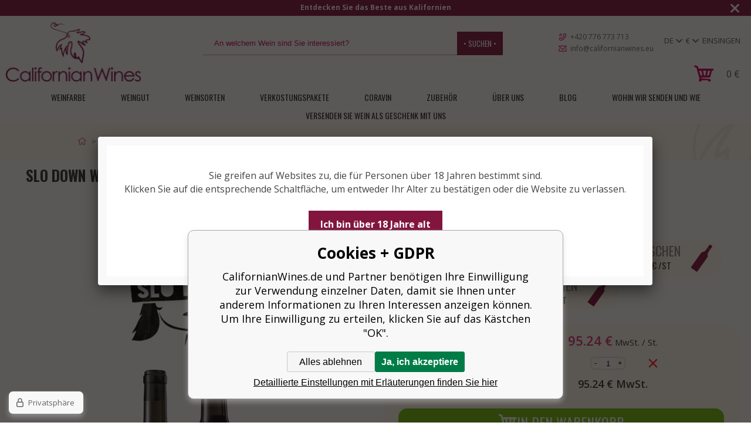

--- FILE ---
content_type: text/html; charset=utf-8
request_url: https://www.californianwines.de/slo-down-wines-love-hammer-cabernet-sauvignon-2016/
body_size: 15545
content:
<!DOCTYPE html><html lang="de"><head prefix="og: http://ogp.me/ns# fb: http://ogp.me/ns/fb#"><meta name="author" content="CalifornianWines.de" data-binargon="{&quot;fce&quot;:&quot;6&quot;, &quot;id&quot;:&quot;729&quot;, &quot;menaId&quot;:&quot;2&quot;, &quot;menaName&quot;:&quot;€&quot;, &quot;languageCode&quot;:&quot;de-DE&quot;, &quot;skindir&quot;:&quot;californianwines&quot;, &quot;cmslang&quot;:&quot;3&quot;, &quot;langiso&quot;:&quot;de&quot;, &quot;skinversion&quot;:1768899844, &quot;zemeProDoruceniISO&quot;:&quot;DE&quot;}"><meta name="robots" content="index, follow, max-snippet:-1, max-image-preview:large"><meta http-equiv="content-type" content="text/html; charset=utf-8"><meta property="og:url" content="https://www.californianwines.de/slo-down-wines-love-hammer-cabernet-sauvignon-2016/"/><meta property="og:site_name" content="https://www.californianwines.de"/><meta property="og:description" content="Kalifornischer Rotwein Slo Down Wines Love Hammer Cabernet Sauvignon 2016. Er besticht durch das Aroma von Vanille, schwarzem Pfeffer, grüner Olive und"/><meta property="og:title" content="Kalifornischer Rotwein Slo Down Wines Love Hammer Cabernet Sauvignon 2016 aus der Gegend von Sonoma County"/><link rel="alternate" href="https://www.californianwines.cz/slo-down-wines-love-hammer-cabernet-sauvignon-2016/" hreflang="cs-CZ" /><link rel="alternate" href="https://www.californianwines.eu/slo-down-wines-love-hammer-cabernet-sauvignon-2016/" hreflang="en-US" /><link rel="alternate" href="https://www.californianwines.de/slo-down-wines-love-hammer-cabernet-sauvignon-2016/" hreflang="de-DE" />
  <link rel="image_src" href="https://www.californianwines.de/imgcache/2/b/p0253-love-hammer-2016_260_260_215778.jpg" />
  <meta property="og:type" content="product"/>
  <meta property="og:image" content="https://www.californianwines.de/imgcache/2/b/p0253-love-hammer-2016_260_260_215778.jpg"/>
 <meta name="description" content="Kalifornischer Rotwein Slo Down Wines Love Hammer Cabernet Sauvignon 2016. Er besticht durch das Aroma von Vanille, schwarzem Pfeffer, grüner Olive und">
<meta name="keywords" content="Slo Down Wines Love Hammer Cabernet Sauvignon 2016 750ml">
<meta name="audience" content="all"><meta name="facebook-domain-verification" content="2hrlnvy5j1so5mkio01d8j0ihw0lm0">
<link rel="canonical" href="https://www.californianwines.de/slo-down-wines-love-hammer-cabernet-sauvignon-2016/"><link rel="alternate" href="https://www.californianwines.de/publicdoc/rss_atom_de.xml" type="application/atom+xml" title="CalifornianWines.de - Das Beste aus Kalifornien (https://www.californianwines.de)" ><link rel="shortcut icon" href="https://www.californianwines.de/favicon.ico" type="image/x-icon">
			<title>Kalifornischer Rotwein Slo Down Wines Love Hammer Cabernet Sauvignon 2016 aus der Gegend von Sonoma County - CalifornianWines.de</title><link rel="stylesheet" href="/skin/version-1768899844/californianwines/css-obecne.css" type="text/css"><link rel="stylesheet" href="/skin/version-1768899844/californianwines/css-obecne-varianta-purple.css" type="text/css"><link rel="stylesheet" href="https://www.californianwines.de/skin/californianwines/fancybox/jquery.fancybox.css" type="text/css" media="screen"><meta name="viewport" content="width=device-width, initial-scale=1, user-scalable=yes"><link href="https://fonts.googleapis.com/css?family=Open+Sans:400,700,600,300,800&amp;subset=latin-ext,latin" rel="stylesheet" type="text/css"><link href="https://fonts.googleapis.com/css?family=Oswald:400,300,700&amp;subset=latin,latin-ext" rel="stylesheet" type="text/css"><link href="https://fonts.googleapis.com/css?family=Kaushan+Script&amp;ubset=latin,latin-ext" rel="stylesheet" type="text/css"><script src="https://www.vivino.com/external/vivino-widgets.js" type="text/javascript" async="true"></script><!--commonTemplates_head--><script data-binargon="commonGTAG (zalozeni gtag dataLayeru - dela se vzdy)">
			window.dataLayer = window.dataLayer || [];
			function gtag(){dataLayer.push(arguments);}
			gtag("js",new Date());
		</script><script data-binargon="commonGTAG (consents default)">
			gtag("consent","default",{
				"functionality_storage":"denied",
				"security_storage":"denied",
				"analytics_storage":"denied",
				"ad_storage":"denied",
				"personalization_storage":"denied",
				"ad_personalization":"denied",
				"ad_user_data":"denied",
				"wait_for_update":500
			});
		</script><script data-binargon="commonGTAG (consents update)">
			gtag("consent","update",{
				"functionality_storage":"denied",
				"security_storage":"denied",
				"analytics_storage":"denied",
				"ad_storage":"denied",
				"personalization_storage":"denied",
				"ad_personalization":"denied",
				"ad_user_data":"denied"
			});
		</script><script data-binargon="commonGTAG (GA4)" async="true" src="https://www.googletagmanager.com/gtag/js?id=G-CE52XQYZ1Y"></script><script data-binargon="commonGTAG (GA4)">
				gtag("config","G-CE52XQYZ1Y",{
					"send_page_view":false
				});
			</script><script data-binargon="commonGTAG (Google Ads)" async="true" src="https://www.googletagmanager.com/gtag/js?id=AW-645265289"></script><script data-binargon="commonGTAG (Google Ads)">
				gtag("config","AW-645265289",{});
			</script><script data-binargon="commonGTAG (data stranky)">
			gtag("set",{
				"currency":"EUR",
				"linker":{
					"domains":["https://www.californianwines.cz/","https://www.californianwines.eu/","https://www.californianwines.de/"],
					"decorate_forms": false
				}
			});

			
			gtag("event","page_view",{
				"ecomm_category":"Weinfarbe\/Slo Down Wines Love Hammer Cabernet Sauvignon 2016 750ml","ecomm_prodid":["0253"],"ecomm_totalvalue":95.24,"pagetype":"product","ecomm_pagetype":"product","dynx_prodid":["0253"],"dynx_totalvalue":95.24,"dynx_pagetype":"product"
			});

			
				gtag("event","view_item",{
					"items":[{
						"brand":"Slo Down Wines",
						"category":"Weinfarbe\/Slo Down Wines Love Hammer Cabernet Sauvignon 2016 750ml",
						"google_business_vertical":"retail",
						"id":"0253",
						"list_position":1,
						"name":"Slo Down Wines Love Hammer Cabernet Sauvignon 2016 750ml",
						"price":95.24,
						"quantity":1
					}]
				});
			</script><!--EO commonTemplates_head--></head><body class="cmsBody"><div class="infobar" id="js-infobar" style="--infobar_bg:#81153f;"><div class="infobar__container container"><div class="infobar__content content js-carousel-track" style="--infobar_count:2;"><div class="infobar__item js-carousel-item"><p><span style="color: #ffffff;"><strong>Entdecken Sie das Beste aus Kalifornien</strong></span></p></div><div class="infobar__item js-carousel-item"><p><strong><span style="color: #ffffff;">Versand in alle europäischen Länder | UPS kostenloser Versand nach Deutschland und Österreich bei Bestellungen über €100 bis Ende Januar</span></strong></p></div></div></div><div class="infobar__close" id="js-infobar-close" onclick="document.getElementById('js-infobar').style.display = 'none';fetch(`${window.location.origin}/?wtemp_infobarHidden=1`);"></div></div><div id="popUpWindowAge"><div class="ageDescription">Sie greifen auf Websites zu, die für Personen über 18 Jahren bestimmt sind. <br> Klicken Sie auf die entsprechende Schaltfläche, um entweder Ihr Alter zu bestätigen oder die Website zu verlassen.</div><span id="ageClose">Ich bin über 18 Jahre alt</span><br></div><header class="header"><div class="header__logoContainer"><a class="logo logo--custom logo--default" href="https://www.californianwines.de/" title="CalifornianWines.de" role="banner" style="background-image: url(https://www.californianwines.de/imgcache/b/2/skin-californianwines-logo-3_235_-1_9518.png);"></a></div><div class="header__wrapper"><div class="header__topContainer"><div class="header__topContainer-item js-international-toggle"><div class="header__topContainer-item-selected">de</div><div class="header__topContainer-item-options js-international-options"><a class="header__topContainer-item-option" href="https://www.californianwines.cz/slo-down-wines-love-hammer-cabernet-sauvignon-2016/">cz</a><a class="header__topContainer-item-option" href="https://www.californianwines.eu/slo-down-wines-love-hammer-cabernet-sauvignon-2016/">en</a></div></div><div class="header__topContainer-item js-international-toggle"><div class="header__topContainer-item-selected">€</div><div class="header__topContainer-item-options js-international-options"><a class="header__topContainer-item-option" href="https://www.californianwines.de/slo-down-wines-love-hammer-cabernet-sauvignon-2016/?mena=1">Kč</a><a class="header__topContainer-item-option" href="https://www.californianwines.de/slo-down-wines-love-hammer-cabernet-sauvignon-2016/?mena=4">DKK</a><a class="header__topContainer-item-option" href="https://www.californianwines.de/slo-down-wines-love-hammer-cabernet-sauvignon-2016/?mena=5">CHF</a><a class="header__topContainer-item-option" href="https://www.californianwines.de/slo-down-wines-love-hammer-cabernet-sauvignon-2016/?mena=6">GBP</a><a class="header__topContainer-item-option" href="https://www.californianwines.de/slo-down-wines-love-hammer-cabernet-sauvignon-2016/?mena=8">NOK</a><a class="header__topContainer-item-option" href="https://www.californianwines.de/slo-down-wines-love-hammer-cabernet-sauvignon-2016/?mena=9">PLN</a><a class="header__topContainer-item-option" href="https://www.californianwines.de/slo-down-wines-love-hammer-cabernet-sauvignon-2016/?mena=10">SEK</a><a class="header__topContainer-item-option" href="https://www.californianwines.de/slo-down-wines-love-hammer-cabernet-sauvignon-2016/?mena=11">$</a></div></div><div class="header__topContainer-item header__topContainer-item--noArrow js-international-toggle"><div class="header__topContainer-selected">Einsingen</div><div class="login__hidden js-international-options"><form method="post" action="https://www.californianwines.de/slo-down-wines-love-hammer-cabernet-sauvignon-2016/"><input type="hidden" name="loging" value="1"><label>Einsingen</label><input type="text" name="log_new" value=""><label>Passwort</label><input type="password" name="pass_new" value=""><input type="submit" value="• Einsingen •"><a href="https://www.californianwines.de/registrierung/" class="registrace-uzivatele">• Registrieren •</a></form><a class="login__href" href="https://www.californianwines.de/anmeldung/">vergessenes kennwort</a><div class="login__hidden__socials"><a href="https://www.californianwines.cz/libs/commonLogin/google.php" title="google login" class="user-bar__row__button btn google">Google anmeldung</a><a href="https://www.californianwines.cz/libs/commonLogin/seznam.php" title="seznam login" class="user-bar__row__button btn seznam">Seznam anmeldung</a></div></div></div><div class="header__centerBlock"></div><div class="header__searchContainer"><form class="search search--default" action="https://www.californianwines.de/suche/" method="post" role="search" id="js-search-form" data-mobile-id="search"><div class="search__container search__container--default"><input type="hidden" name="send" value="1"><input type="hidden" name="listpos" value="0"><input class="search__input search__input--default" type="text" name="as_search" placeholder="An welchem Wein sind Sie interessiert?" autocomplete="off" id="js-search-input"><button class="search__button search__button--default" type="submit">
				• Suchen •
			</button></div></form></div><div class="header__contact"><a class="header__contact-item header__contact-item--phone ico_phone" href="tel:+420%20776%20773%20713">+420 776 773 713</a><a class="header__contact-item header__contact-item--mail ico_mail" href="mailto:info@californianwines.eu">info@californianwines.eu</a></div><div class="header__internationalContainer" data-mobile-id="menu"><div class="header__international"><div class="header__international-item js-international-toggle" data-title="Sprache:"><div class="header__international-selected">de</div><div class="header__international-options js-international-options"><a class="header__international-option" href="https://www.californianwines.cz/slo-down-wines-love-hammer-cabernet-sauvignon-2016/">cz</a><a class="header__international-option" href="https://www.californianwines.eu/slo-down-wines-love-hammer-cabernet-sauvignon-2016/">en</a></div></div><div class="header__international-item js-international-toggle" data-title="Währung:"><div class="header__international-selected">€</div><div class="header__international-options js-international-options"><a class="header__international-option" href="https://www.californianwines.de/slo-down-wines-love-hammer-cabernet-sauvignon-2016/?mena=1">Kč</a><a class="header__international-option" href="https://www.californianwines.de/slo-down-wines-love-hammer-cabernet-sauvignon-2016/?mena=4">DKK</a><a class="header__international-option" href="https://www.californianwines.de/slo-down-wines-love-hammer-cabernet-sauvignon-2016/?mena=5">CHF</a><a class="header__international-option" href="https://www.californianwines.de/slo-down-wines-love-hammer-cabernet-sauvignon-2016/?mena=6">GBP</a><a class="header__international-option" href="https://www.californianwines.de/slo-down-wines-love-hammer-cabernet-sauvignon-2016/?mena=8">NOK</a><a class="header__international-option" href="https://www.californianwines.de/slo-down-wines-love-hammer-cabernet-sauvignon-2016/?mena=9">PLN</a><a class="header__international-option" href="https://www.californianwines.de/slo-down-wines-love-hammer-cabernet-sauvignon-2016/?mena=10">SEK</a><a class="header__international-option" href="https://www.californianwines.de/slo-down-wines-love-hammer-cabernet-sauvignon-2016/?mena=11">$</a></div></div><div class="header__international-item header__international-item--noArrow js-international-toggle"><div class="header__international-selected">Einsingen</div><div class="login__hidden js-international-options"><form method="post" action="https://www.californianwines.de/slo-down-wines-love-hammer-cabernet-sauvignon-2016/"><input type="hidden" name="loging" value="1"><label>Einsingen</label><input type="text" name="log_new" value=""><label>Passwort</label><input type="password" name="pass_new" value=""><input type="submit" value="• Einsingen •"><a href="https://www.californianwines.de/registrierung/" class="registrace-uzivatele">• Registrieren •</a></form><a class="login__href" href="https://www.californianwines.de/anmeldung/">vergessenes kennwort</a><div class="login__hidden__socials"><a href="https://www.californianwines.cz/libs/commonLogin/google.php" title="google login" class="user-bar__row__button btn google">Google anmeldung</a><a href="https://www.californianwines.cz/libs/commonLogin/seznam.php" title="seznam login" class="user-bar__row__button btn seznam">Seznam anmeldung</a></div></div></div></div></div></div><div class="header__bottomContainer"><div class="header__cartContainer" id="js-cart-dropdown-hover"><div class="header__mobileToggle header__mobileToggle--search ico_search js-mobile-toggle" data-item="search"></div><div class="header__mobileToggle header__mobileToggle--menu ico_menu js-mobile-toggle" data-item="menu"></div><a class="header__cart ico_cart" href="https://www.californianwines.de/warenkorb/?wtemp_krok=1"><div class="header__cart-sum">0 <span class="header__cart-currency">€</span></div></a><section class="cartDropdown" id="js-cart-dropdown"><div class="cartDropdown__container"><div class="cartDropdown__items"></div><div class="cartDropdown__total">Gesamtpreis <span class="cartDropdown__totalPrice"><span class="cenaProduktuS">0</span> €</span></div></div><a class="cartDropdown__button" href="https://www.californianwines.de/kasse/?wtemp_krok=1">Zum Warenkorb gehen</a></section></div></div></div></header><div class="header__menuContainer"><nav class="header__menu"><div class="header__menu-item"><a class="header__menu-link" href="https://www.californianwines.de/weinfarbe/">Weinfarbe</a><div class="header__menu-submenu"><a class="header__menu-subcategory" href="https://www.californianwines.de/weinfarbe/weisswein/">Weißwein </a><a class="header__menu-subcategory" href="https://www.californianwines.de/weinfarbe/rotwein/">Rotwein </a><a class="header__menu-subcategory" href="https://www.californianwines.de/weinfarbe/orange/">Orange</a><a class="header__menu-subcategory" href="https://www.californianwines.de/weinfarbe/rosewein/">Roséwein</a><a class="header__menu-subcategory" href="https://www.californianwines.de/weinfarbe/schaumwein/">Schaumwein </a></div></div><div class="header__menu-item"><a class="header__menu-link" href="https://www.californianwines.de/weingut/">Weingut</a><div class="header__menu-submenu"><a class="header__menu-subcategory" href="https://www.californianwines.de/weingut/abreu-vineyards/">Abreu Vineyards</a><a class="header__menu-subcategory" href="https://www.californianwines.de/weingut/ad-vivum-cellars/">Ad Vivum Cellars</a><a class="header__menu-subcategory" href="https://www.californianwines.de/weingut/adulation-winery/">Adulation Winery</a><a class="header__menu-subcategory" href="https://www.californianwines.de/weingut/amuse-bouche/">Amuse Bouche</a><a class="header__menu-subcategory" href="https://www.californianwines.de/weingut/andrew/">Andrew</a><a class="header__menu-subcategory" href="https://www.californianwines.de/weingut/angels-and-cowboys/">Angels and Cowboys</a><a class="header__menu-subcategory" href="https://www.californianwines.de/weingut/au-sommet/">Au Sommet</a><a class="header__menu-subcategory" href="https://www.californianwines.de/weingut/aubert/">Aubert</a><a class="header__menu-subcategory" href="https://www.californianwines.de/weingut/austin/">Austin</a><a class="header__menu-subcategory" href="https://www.californianwines.de/weingut/austin-hope/">Austin Hope</a><a class="header__menu-subcategory" href="https://www.californianwines.de/weingut/axr-winery/">AXR Winery</a><a class="header__menu-subcategory" href="https://www.californianwines.de/weingut/b-r-cohn/">B.R.Cohn</a><a class="header__menu-subcategory" href="https://www.californianwines.de/weingut/baca-wines/">BaCa Wines</a><a class="header__menu-subcategory" href="https://www.californianwines.de/weingut/beaulieu-vineyard/">Beaulieu Vineyard</a><a class="header__menu-subcategory" href="https://www.californianwines.de/weingut/bella-union/">Bella Union</a><a class="header__menu-subcategory" href="https://www.californianwines.de/weingut/belle-glos/">Belle Glos</a><a class="header__menu-subcategory" href="https://www.californianwines.de/weingut/blindfold/">Blindfold</a><a class="header__menu-subcategory" href="https://www.californianwines.de/weingut/block-nine/">Block Nine</a><a class="header__menu-subcategory" href="https://www.californianwines.de/weingut/blue-rock-winery/">Blue Rock Winery</a><a class="header__menu-subcategory" href="https://www.californianwines.de/weingut/bond/">Bond</a><a class="header__menu-subcategory" href="https://www.californianwines.de/weingut/bonny-doon-vineyard/">Bonny Doon Vineyard</a><a class="header__menu-subcategory" href="https://www.californianwines.de/weingut/bread-butter/">Bread &amp; Butter</a><a class="header__menu-subcategory" href="https://www.californianwines.de/weingut/ca-momi-winery/">Ca´Momi Winery</a><a class="header__menu-subcategory" href="https://www.californianwines.de/weingut/cakebread-cellars/">Cakebread Cellars</a><a class="header__menu-subcategory" href="https://www.californianwines.de/weingut/calera/">Calera</a><a class="header__menu-subcategory" href="https://www.californianwines.de/weingut/calipaso-winery/">Calipaso Winery</a><a class="header__menu-subcategory" href="https://www.californianwines.de/weingut/cannonball/">Cannonball</a><a class="header__menu-subcategory" href="https://www.californianwines.de/weingut/canvasback/">Canvasback</a><a class="header__menu-subcategory" href="https://www.californianwines.de/weingut/cardinale/">Cardinale</a><a class="header__menu-subcategory" href="https://www.californianwines.de/weingut/cartlidge-browne/">Cartlidge &amp; Browne</a><a class="header__menu-subcategory" href="https://www.californianwines.de/weingut/cline-cellars/">Cline Cellars</a><a class="header__menu-subcategory" href="https://www.californianwines.de/weingut/clos-pegase-winery/">Clos Pegase Winery</a><a class="header__menu-subcategory" href="https://www.californianwines.de/weingut/continuum-estate/">Continuum Estate</a><a class="header__menu-subcategory" href="https://www.californianwines.de/weingut/copper-bear-wines/">Copper Bear Wines</a><a class="header__menu-subcategory" href="https://www.californianwines.de/weingut/cosentino-winery/">Cosentino Winery</a><a class="header__menu-subcategory" href="https://www.californianwines.de/weingut/coup-de-foudre/">Coup de Foudre</a><a class="header__menu-subcategory" href="https://www.californianwines.de/weingut/crossroads-by-rudd/">Crossroads by Rudd</a><a class="header__menu-subcategory" href="https://www.californianwines.de/weingut/cycles-gladiator/">Cycles Gladiator</a><a class="header__menu-subcategory" href="https://www.californianwines.de/weingut/dalla-valle-vineyards/">Dalla Valle Vineyards</a><a class="header__menu-subcategory" href="https://www.californianwines.de/weingut/daou-vineyards/">Daou Vineyards </a><a class="header__menu-subcategory" href="https://www.californianwines.de/weingut/david-arthur-vineyards/">David Arthur Vineyards</a><a class="header__menu-subcategory" href="https://www.californianwines.de/weingut/davis-bynum/">Davis Bynum</a><a class="header__menu-subcategory" href="https://www.californianwines.de/weingut/decoy/">Decoy</a><a class="header__menu-subcategory" href="https://www.californianwines.de/weingut/domaine-carneros/">Domaine Carneros</a><a class="header__menu-subcategory" href="https://www.californianwines.de/weingut/domaine-curry/">Domaine Curry</a><a class="header__menu-subcategory" href="https://www.californianwines.de/weingut/dolce/">Dolce</a><a class="header__menu-subcategory" href="https://www.californianwines.de/weingut/duckhorn-vineyards/">Duckhorn Vineyards</a><a class="header__menu-subcategory" href="https://www.californianwines.de/weingut/dumol/">DuMOL</a><a class="header__menu-subcategory" href="https://www.californianwines.de/weingut/edmeades/">Edmeades</a><a class="header__menu-subcategory" href="https://www.californianwines.de/weingut/educated-guess/">Educated Guess</a><a class="header__menu-subcategory" href="https://www.californianwines.de/weingut/eisele-vineyard/">Eisele Vineyard</a><a class="header__menu-subcategory" href="https://www.californianwines.de/weingut/enroute/">EnRoute</a><a class="header__menu-subcategory" href="https://www.californianwines.de/weingut/far-niente/">Far Niente</a><a class="header__menu-subcategory" href="https://www.californianwines.de/weingut/faust-wines/">Faust Wines</a><a class="header__menu-subcategory" href="https://www.californianwines.de/weingut/favia-wines/">Favia Wines</a><a class="header__menu-subcategory" href="https://www.californianwines.de/weingut/frog-s-leap/">Frog´s Leap</a><a class="header__menu-subcategory" href="https://www.californianwines.de/weingut/gabrielle-ashley/">Gabrielle Ashley</a><a class="header__menu-subcategory" href="https://www.californianwines.de/weingut/girard-winery/">Girard Winery</a><a class="header__menu-subcategory" href="https://www.californianwines.de/weingut/gloria-ferrer/">Gloria Ferrer</a><a class="header__menu-subcategory" href="https://www.californianwines.de/weingut/goldeneye/">Goldeneye</a><a class="header__menu-subcategory" href="https://www.californianwines.de/weingut/grgich-hills-estate/">Grgich Hills Estate</a><a class="header__menu-subcategory" href="https://www.californianwines.de/weingut/groth/">Groth</a><a class="header__menu-subcategory" href="https://www.californianwines.de/weingut/grounded-wine-co/">Grounded Wine Co.</a><a class="header__menu-subcategory" href="https://www.californianwines.de/weingut/hall-wines/">Hall Wines</a><a class="header__menu-subcategory" href="https://www.californianwines.de/weingut/harlan-estate/">Harlan Estate</a><a class="header__menu-subcategory" href="https://www.californianwines.de/weingut/hendry-ranch-winery/">Hendry Ranch Winery</a><a class="header__menu-subcategory" href="https://www.californianwines.de/weingut/hoopes-vineyard/">Hoopes Vineyard</a><a class="header__menu-subcategory" href="https://www.californianwines.de/weingut/hope-family-wines/">Hope Family Wines</a><a class="header__menu-subcategory" href="https://www.californianwines.de/weingut/house-of-cards-wines/">House of Cards Wines</a><a class="header__menu-subcategory" href="https://www.californianwines.de/weingut/chappellet-vineyard-1/">Chappellet Vineyard</a><a class="header__menu-subcategory" href="https://www.californianwines.de/weingut/chateau-montelena-winery/">Chateau Montelena Winery</a><a class="header__menu-subcategory" href="https://www.californianwines.de/weingut/cherry-pie-wines/">Cherry Pie Wines</a><a class="header__menu-subcategory" href="https://www.californianwines.de/weingut/chimney-rock/">Chimney Rock</a><a class="header__menu-subcategory" href="https://www.californianwines.de/weingut/chronic-cellars/">Chronic Cellars</a><a class="header__menu-subcategory" href="https://www.californianwines.de/weingut/inglenook/">Inglenook</a><a class="header__menu-subcategory" href="https://www.californianwines.de/weingut/jacuzzi-family-vineyards/">Jacuzzi Family Vineyards</a><a class="header__menu-subcategory" href="https://www.californianwines.de/weingut/jayson/">Jayson</a><a class="header__menu-subcategory" href="https://www.californianwines.de/weingut/jordan-winery/">Jordan Winery</a><a class="header__menu-subcategory" href="https://www.californianwines.de/weingut/joseph-phelps-vineyards/">Joseph Phelps Vineyards</a><a class="header__menu-subcategory" href="https://www.californianwines.de/weingut/justin-vineyards-winery/">Justin Vineyards &amp; Winery </a><a class="header__menu-subcategory" href="https://www.californianwines.de/weingut/kamen-estate-wines/">Kamen Estate Wines</a><a class="header__menu-subcategory" href="https://www.californianwines.de/weingut/kendall-jackson/">Kendall-Jackson</a><a class="header__menu-subcategory" href="https://www.californianwines.de/weingut/kenefick-ranch-winery/">Kenefick Ranch Winery</a><a class="header__menu-subcategory" href="https://www.californianwines.de/weingut/kistler-vineyards/">Kistler Vineyards</a><a class="header__menu-subcategory" href="https://www.californianwines.de/weingut/kosta-browne/">Kosta Browne</a><a class="header__menu-subcategory" href="https://www.californianwines.de/weingut/kunde-family-estate/">Kunde Family Estate</a><a class="header__menu-subcategory" href="https://www.californianwines.de/weingut/la-crema/">La Crema</a><a class="header__menu-subcategory" href="https://www.californianwines.de/weingut/la-sirena-winery/">La Sirena Winery</a><a class="header__menu-subcategory" href="https://www.californianwines.de/weingut/lail-vineyards/">Lail Vineyards</a><a class="header__menu-subcategory" href="https://www.californianwines.de/weingut/lander-jenkins-vineyards/">Lander Jenkins Vineyards</a><a class="header__menu-subcategory" href="https://www.californianwines.de/weingut/landmark-vineyards/">Landmark Vineyards</a><a class="header__menu-subcategory" href="https://www.californianwines.de/weingut/lapis-luna/">Lapis Luna</a><a class="header__menu-subcategory" href="https://www.californianwines.de/weingut/leviathan-wines/">Leviathan Wines</a><a class="header__menu-subcategory" href="https://www.californianwines.de/weingut/liberty-school/">Liberty School</a><a class="header__menu-subcategory" href="https://www.californianwines.de/weingut/lokoya/">Lokoya</a><a class="header__menu-subcategory" href="https://www.californianwines.de/weingut/long-meadow-ranch/">Long Meadow Ranch</a><a class="header__menu-subcategory" href="https://www.californianwines.de/weingut/louis-m-martini-winery/">Louis M. Martini Winery</a><a class="header__menu-subcategory" href="https://www.californianwines.de/weingut/mayacamas-vineyards/">Mayacamas Vineyards</a><a class="header__menu-subcategory" href="https://www.californianwines.de/weingut/melka/">Melka</a><a class="header__menu-subcategory" href="https://www.californianwines.de/weingut/mettler-family-vineyards/">Mettler Family Vineyards</a><a class="header__menu-subcategory" href="https://www.californianwines.de/weingut/migration/">Migration</a><a class="header__menu-subcategory" href="https://www.californianwines.de/weingut/michael-david-winery/">Michael David Winery</a><a class="header__menu-subcategory" href="https://www.californianwines.de/weingut/mount-eden-vineyards/">Mount Eden Vineyards</a><a class="header__menu-subcategory" href="https://www.californianwines.de/weingut/murrieta-s-well/">Murrieta’s Well</a><a class="header__menu-subcategory" href="https://www.californianwines.de/weingut/nickel-nickel/">Nickel &amp; Nickel</a><a class="header__menu-subcategory" href="https://www.californianwines.de/weingut/olivia-brion-winery/">Olivia Brion Winery</a><a class="header__menu-subcategory" href="https://www.californianwines.de/weingut/omen/">Omen</a><a class="header__menu-subcategory" href="https://www.californianwines.de/weingut/opus-one-winery/">Opus One Winery</a><a class="header__menu-subcategory" href="https://www.californianwines.de/weingut/orin-swift/">Orin Swift</a><a class="header__menu-subcategory" href="https://www.californianwines.de/weingut/overture/">Overture</a><a class="header__menu-subcategory" href="https://www.californianwines.de/weingut/ovid/">OVID.</a><a class="header__menu-subcategory" href="https://www.californianwines.de/weingut/pahlmeyer/">Pahlmeyer</a><a class="header__menu-subcategory" href="https://www.californianwines.de/weingut/paraduxx/">Paraduxx</a><a class="header__menu-subcategory" href="https://www.californianwines.de/weingut/patz-hall/">Patz &amp; Hall</a><a class="header__menu-subcategory" href="https://www.californianwines.de/weingut/peter-franus-wines/">Peter Franus Wines</a><a class="header__menu-subcategory" href="https://www.californianwines.de/weingut/peter-michael-winery/">Peter Michael Winery</a><a class="header__menu-subcategory" href="https://www.californianwines.de/weingut/pharaohmoans-winery/">PharaohMoans Winery</a><a class="header__menu-subcategory" href="https://www.californianwines.de/weingut/pine-ridge-vineyards/">Pine Ridge Vineyards</a><a class="header__menu-subcategory" href="https://www.californianwines.de/weingut/post-beam/">Post &amp; Beam</a><a class="header__menu-subcategory" href="https://www.californianwines.de/weingut/postmark/">Postmark</a><a class="header__menu-subcategory" href="https://www.californianwines.de/weingut/priest-ranch-wines/">Priest Ranch Wines</a><a class="header__menu-subcategory" href="https://www.californianwines.de/weingut/promontory/">Promontory</a><a class="header__menu-subcategory" href="https://www.californianwines.de/weingut/quest/">Quest</a><a class="header__menu-subcategory" href="https://www.californianwines.de/weingut/quilt-wines-1/">Quilt Wines</a><a class="header__menu-subcategory" href="https://www.californianwines.de/weingut/quintessa/">Quintessa</a><a class="header__menu-subcategory" href="https://www.californianwines.de/weingut/ridge-vineyards/">Ridge Vineyards</a><a class="header__menu-subcategory" href="https://www.californianwines.de/weingut/richard-g-peterson-wines/">Richard G. Peterson Wines</a><a class="header__menu-subcategory" href="https://www.californianwines.de/weingut/robert-mondavi-winery/">Robert Mondavi Winery</a><a class="header__menu-subcategory" href="https://www.californianwines.de/weingut/rodney-strong-vineyards/">Rodney Strong Vineyards</a><a class="header__menu-subcategory" href="https://www.californianwines.de/weingut/rombauer-vineyards/">Rombauer Vineyards</a><a class="header__menu-subcategory" href="https://www.californianwines.de/weingut/roots-run-deep-winery/">Roots Run Deep Winery</a><a class="header__menu-subcategory" href="https://www.californianwines.de/weingut/round-hill/">Round Hill</a><a class="header__menu-subcategory" href="https://www.californianwines.de/weingut/rutherford-ranch-winery/">Rutherford Ranch Winery</a><a class="header__menu-subcategory" href="https://www.californianwines.de/weingut/saintsbury/">Saintsbury</a><a class="header__menu-subcategory" href="https://www.californianwines.de/weingut/scott-family-estate/">Scott Family Estate</a><a class="header__menu-subcategory" href="https://www.californianwines.de/weingut/sean-minor/">Sean Minor</a><a class="header__menu-subcategory" href="https://www.californianwines.de/weingut/seghesio-family-vineyards/">Seghesio Family Vineyards</a><a class="header__menu-subcategory" href="https://www.californianwines.de/weingut/sequoia-grove-winery/">Sequoia Grove Winery</a><a class="header__menu-subcategory" href="https://www.californianwines.de/weingut/shafer-vineyards/">Shafer Vineyards</a><a class="header__menu-subcategory" href="https://www.californianwines.de/weingut/schrader-cellars/">Schrader Cellars</a><a class="header__menu-subcategory" href="https://www.californianwines.de/weingut/schramsberg-vineyards/">Schramsberg Vineyards</a><a class="header__menu-subcategory" href="https://www.californianwines.de/weingut/silver-oak-cellars/">Silver Oak Cellars</a><a class="header__menu-subcategory" href="https://www.californianwines.de/weingut/silverado-vineyards/">Silverado Vineyards</a><a class="header__menu-subcategory" href="https://www.californianwines.de/weingut/slo-down-wines/">Slo Down Wines</a><a class="header__menu-subcategory" href="https://www.californianwines.de/weingut/smith-madrone-vineyards/">Smith-Madrone Vineyards</a><a class="header__menu-subcategory" href="https://www.californianwines.de/weingut/sonoma-coast-vineyards/">Sonoma Coast Vineyards</a><a class="header__menu-subcategory" href="https://www.californianwines.de/weingut/sonoma-cutrer-vineyards/">Sonoma-Cutrer Vineyards</a><a class="header__menu-subcategory" href="https://www.californianwines.de/weingut/st-supery-estate-vineyards-winery/">St.Supéry Estate Vineyards &amp; Winery</a><a class="header__menu-subcategory" href="https://www.californianwines.de/weingut/staglin-family-vineyard/">Staglin Family Vineyard</a><a class="header__menu-subcategory" href="https://www.californianwines.de/weingut/stag-s-leap-wine-cellars/">Stag´s Leap Wine Cellars</a><a class="header__menu-subcategory" href="https://www.californianwines.de/weingut/stewart-cellars/">Stewart Cellars</a><a class="header__menu-subcategory" href="https://www.californianwines.de/weingut/tablas-creek-vineyard/">Tablas Creek Vineyard</a><a class="header__menu-subcategory" href="https://www.californianwines.de/weingut/the-big-red-monster/">The Big Red Monster</a><a class="header__menu-subcategory" href="https://www.californianwines.de/weingut/the-culprit-wine/">The Culprit Wine</a><a class="header__menu-subcategory" href="https://www.californianwines.de/weingut/the-debate-wine/">The Debate Wine</a><a class="header__menu-subcategory" href="https://www.californianwines.de/weingut/the-language-of-yes/">The Language of Yes</a><a class="header__menu-subcategory" href="https://www.californianwines.de/weingut/the-prisoner-wine-co/">The Prisoner Wine Co.</a><a class="header__menu-subcategory" href="https://www.californianwines.de/weingut/timeless/">Timeless</a><a class="header__menu-subcategory" href="https://www.californianwines.de/weingut/tor/">TOR</a><a class="header__menu-subcategory" href="https://www.californianwines.de/weingut/treana/">Treana</a><a class="header__menu-subcategory" href="https://www.californianwines.de/weingut/tribunal-wines/">Tribunal Wines</a><a class="header__menu-subcategory" href="https://www.californianwines.de/weingut/troublemaker/">Troublemaker</a><a class="header__menu-subcategory" href="https://www.californianwines.de/weingut/twomey/">Twomey</a><a class="header__menu-subcategory" href="https://www.californianwines.de/weingut/union-wine-company/">Union Wine Company</a><a class="header__menu-subcategory" href="https://www.californianwines.de/weingut/verite/">Vérité</a><a class="header__menu-subcategory" href="https://www.californianwines.de/weingut/vina-robles-vineyards/">Vina Robles Vineyards</a><a class="header__menu-subcategory" href="https://www.californianwines.de/weingut/walt-wines/">Walt Wines</a><a class="header__menu-subcategory" href="https://www.californianwines.de/weingut/wente/">Wente</a><a class="header__menu-subcategory" href="https://www.californianwines.de/weingut/wolfgang-puck/">Wolfgang Puck</a><a class="header__menu-subcategory" href="https://www.californianwines.de/weingut/689-cellars/">689 Cellars</a></div></div><div class="header__menu-item"><a class="header__menu-link" href="https://www.californianwines.de/weinsorten/">Weinsorten </a><div class="header__menu-submenu"><a class="header__menu-subcategory" href="https://www.californianwines.de/weinsorten/albarino/">Albarino</a><a class="header__menu-subcategory" href="https://www.californianwines.de/weinsorten/aleatico/">Aleatico</a><a class="header__menu-subcategory" href="https://www.californianwines.de/weinsorten/cabernet-franc/">Cabernet Franc</a><a class="header__menu-subcategory" href="https://www.californianwines.de/weinsorten/cabernet-sauvignon/">Cabernet Sauvignon</a><a class="header__menu-subcategory" href="https://www.californianwines.de/weinsorten/carignane/">Carignane</a><a class="header__menu-subcategory" href="https://www.californianwines.de/weinsorten/gewurztraminer/">Gewurztraminer</a><a class="header__menu-subcategory" href="https://www.californianwines.de/weinsorten/grenache/">Grenache</a><a class="header__menu-subcategory" href="https://www.californianwines.de/weinsorten/grenache-blanc/">Grenache Blanc</a><a class="header__menu-subcategory" href="https://www.californianwines.de/weinsorten/chardonnay/">Chardonnay</a><a class="header__menu-subcategory" href="https://www.californianwines.de/weinsorten/malbec/">Malbec</a><a class="header__menu-subcategory" href="https://www.californianwines.de/weinsorten/merlot/">Merlot</a><a class="header__menu-subcategory" href="https://www.californianwines.de/weinsorten/mourvedre/">Mourvedre</a><a class="header__menu-subcategory" href="https://www.californianwines.de/weinsorten/petite-sirah/">Petite Sirah</a><a class="header__menu-subcategory" href="https://www.californianwines.de/weinsorten/petite-verdot/">Petit Verdot</a><a class="header__menu-subcategory" href="https://www.californianwines.de/weinsorten/picpoul/">Picpoul</a><a class="header__menu-subcategory" href="https://www.californianwines.de/weinsorten/pinot-gris/">Pinot Gris</a><a class="header__menu-subcategory" href="https://www.californianwines.de/weinsorten/pinot-noir/">Pinot Noir</a><a class="header__menu-subcategory" href="https://www.californianwines.de/weinsorten/primitivo/">Primitivo</a><a class="header__menu-subcategory" href="https://www.californianwines.de/weinsorten/rot-cuvee/">Rot Cuvée</a><a class="header__menu-subcategory" href="https://www.californianwines.de/weinsorten/riesling/">Riesling</a><a class="header__menu-subcategory" href="https://www.californianwines.de/weinsorten/rose/">Rosé</a><a class="header__menu-subcategory" href="https://www.californianwines.de/weinsorten/sauvignon-blanc/">Sauvignon Blanc</a><a class="header__menu-subcategory" href="https://www.californianwines.de/weinsorten/semillon/">Semillon </a><a class="header__menu-subcategory" href="https://www.californianwines.de/weinsorten/schaumwein/">Schaumwein</a><a class="header__menu-subcategory" href="https://www.californianwines.de/weinsorten/schaumwein-rose/">Schaumwein Rosé</a><a class="header__menu-subcategory" href="https://www.californianwines.de/weinsorten/syrah/">Syrah</a><a class="header__menu-subcategory" href="https://www.californianwines.de/weinsorten/tempranillo/">Tempranillo</a><a class="header__menu-subcategory" href="https://www.californianwines.de/weinsorten/viognier/">Viognier</a><a class="header__menu-subcategory" href="https://www.californianwines.de/weinsorten/weiss-cuvee/">Weiß Cuvée</a><a class="header__menu-subcategory" href="https://www.californianwines.de/weinsorten/zinfandel/">Zinfandel</a></div></div><div class="header__menu-item"><a class="header__menu-link" href="https://www.californianwines.de/verkostungspakete/">Verkostungspakete </a></div><div class="header__menu-item"><a class="header__menu-link" href="https://www.californianwines.de/coravin/">Coravin</a></div><div class="header__menu-item"><a class="header__menu-link" href="https://www.californianwines.de/zubehor/">Zubehör </a><div class="header__menu-submenu"><a class="header__menu-subcategory" href="https://www.californianwines.de/zubehor/wine-away/">Wine Away</a><a class="header__menu-subcategory" href="https://www.californianwines.de/zubehor/water-and-wines-puzzle/">Water and Wines Puzzle</a><a class="header__menu-subcategory" href="https://www.californianwines.de/zubehor/kerzen-rewined-candles/">Kerzen Rewined Candles</a></div></div><div class="header__menu-item"><a class="header__menu-link" href="https://www.californianwines.de/uber-uns/">Über uns</a></div><div class="header__menu-item"><a class="header__menu-link" href="https://www.californianwines.de/blog">Blog</a></div><div class="header__menu-item"><a class="header__menu-link" href="https://www.californianwines.de/wohin-wir-senden-und-wie/">Wohin wir senden und wie</a></div><div class="header__menu-item"><a class="header__menu-link" href="https://www.californianwines.de/versenden-sie-wein-als-geschenk-mit-uns/">Versenden Sie Wein als Geschenk mit uns</a></div></nav></div><div class="bg_breadcrumb group"><ol class="common_breadcrumb"><li class="bread_li position_1"><a href="https://www.californianwines.de/" title="" class="bread_href first"><span></span></a></li><li class="bread_li"><a href="https://www.californianwines.de/weinfarbe/" title="Weinfarbe" class="bread_href"><span>Weinfarbe</span></a></li><li class="bread_li"><span><span class="bread_active name_hide">Slo Down Wines Love Hammer Cabernet Sauvignon 2016 750ml</span></span></li></ol></div><div class="fce6"><div class="fce6__grid"><div class="fce6__grid-name"><h1 class="fce6__name" title="Slo Down Wines Love Hammer Cabernet Sauvignon 2016 750ml" id="detail_name">Slo Down Wines Love Hammer Cabernet Sauvignon 2016 750ml</h1></div><div class="fce6__grid-producer-photo"><div class="fce6__producer"><img class="fce6__producer-image" src="https://www.californianwines.cz/getimage.php?name=publicdoc/slo-down-wines.jpg&amp;sizex=398&amp;sizey=160" alt="Slo Down Wines Love Hammer Cabernet Sauvignon 2016 750ml" loading="lazy"></div><div class="fce6__photo"><a class="fce6__photo-link item js-fancy-thumbnail" data-fancybox-group="thumbnails" data-fancybox-type="image" rel="gallery" href="https://www.californianwines.de/imgcache/2/b/p0253-love-hammer-2016_-1_-1_215778.jpg" target="_blank" title=""><img class="fce6__photo-image" id="detail_image" src="https://www.californianwines.de/imgcache/2/b/p0253-love-hammer-2016_398_490_215778.jpg" width="398" height="490" alt="Slo Down Wines Love Hammer Cabernet Sauvignon 2016 750ml" loading="lazy"></a></div></div><div class="fce6__grid-cart"><div class="fce6Cart"><div class="fce6Availability"><div class="fce6Availability__text fce6Availability__text--available"><span id="detail_dostupnost">Vorrätig</span> 12 St.</div><div class="fce6Availability__explain"><p><span class="HwtZe" lang="de"><span class="jCAhz ChMk0b"><span class="ryNqvb">Auf Lager - Wir haben die Ware auf Lager und versenden spätestens am nächsten Werktag</span></span></span></p></div></div><div class="fce6Cart__explain"><div class="fce6Cart__explain-hidden">BRAUCHEN SIE EINEN ANDEREN BETRAG? KLICKEN SIE MEHRFACH UND SIE ERHALTEN IMMER DEN BESTEN ERZIELTEN PREIS</div></div><div class="fce6Cart__buttons" onmouseover="this.previousElementSibling.classList.add('fce6Cart__explain--hover');" onmouseout="this.previousElementSibling.classList.remove('fce6Cart__explain--hover');"><div class="bottleButton bottleButton--image-true" onclick="addToInputValue(1)"><div class="bottleButton__container"><div class="bottleButton__title">1 Flasche</div><div class="bottleButton__price">95.24 € /ST</div></div></div><div class="bottleButton bottleButton--image-true" onclick="addToInputValue(3)"><div class="bottleButton__container"><div class="bottleButton__title">3 Flaschen</div><div class="bottleButton__price">93.34 € /ST</div></div></div><div class="bottleButton bottleButton--image-true" onclick="addToInputValue(6)"><div class="bottleButton__container"><div class="bottleButton__title">6 Flaschen</div><div class="bottleButton__price">91.91 € /ST</div></div></div><div class="bottleButton bottleButton--image-true" onclick="addToInputValue(12)"><div class="bottleButton__container"><div class="bottleButton__title">12 Flaschen</div><div class="bottleButton__price">90.48 € /ST</div></div></div></div><form class="fce6Cart__cart" id="id_produktDetail_kosikNode"><input id="id_produktDetail_nakupProductId" name="nakup" type="hidden" value="729"><div class="fce6Cart__cart-rows"><div class="fce6Cart__cart-row-title">Preis</div><div class="fce6Cart__cart-row-value fce6Cart__cart-row-value--price"><span class="fce6Cart__cart-row-highlight"><span id="detail_cenas">95.24</span> €</span> <span class="tax">MwSt.</span> / St.</div><div class="fce6Cart__cart-row-title">Anzahl der Stücke</div><div class="fce6Cart__cart-row-value fce6Cart__cart-row-value--quantity"><div class="fce6Quantity"><button class="fce6Quantity__button fce6Quantity__button--minus" type="button" id="id_produktDetail_minus">-</button><input class="fce6Quantity__input" id="id_produktDetail_pocetKs" name="ks" value="1" min="0"><button class="fce6Quantity__button fce6Quantity__button--plus" type="button" id="id_produktDetail_plus">+</button></div><img class="fce6Cart__cart-row-value-reset" src="https://i.binargon.cz/demoeshopmaxi/rgba(255,0,0,1)/cancel.svg" width="16" height="16" alt="" loading="lazy" onclick="produktDetail.zmenPocetKusu(1);" title="Menge zurücksetzen"></div><div class="fce6Cart__cart-row-title">Gesamtbetrag</div><div class="fce6Cart__cart-row-value fce6Cart__cart-row-value--total"><span id="id_produktDetail_cenaCelkemS"></span> € MwSt.</div></div><div id="detail_error"></div><button class="fce6Cart__cart-button" type="submit" id="detail_kosik"><img src="https://www.californianwines.de/skin/californianwines/images/ico_cart_white.png" width="32" height="28" alt="" loading="lazy">In den Warenkorb</button><div class="fce6Cart__cart-stock"><div class="fce6Cart__cart-availability fce6Cart__cart-availability--available">Vorrätig 12 St.</div></div></form><div class="fce6Links"><a class="fce6Links__item fce6Links__item--favorites" href="https://www.californianwines.de/slo-down-wines-love-hammer-cabernet-sauvignon-2016/?createfav=729" rel="nofollow"><img class="fce6Links__item-icon" src="https://www.californianwines.de/skin/californianwines/images/ico_heart.png" width="" height="" alt="" loading="lazy"><span class="fce6Links__item-text">Wunschzettel</span></a><a class="fce6Links__item fce6Links__item--question js-fancy" href="#js-question-form" rel="nofollow"><img class="fce6Links__item-icon" src="https://www.californianwines.de/skin/californianwines/images/ico_ask.png" width="" height="" alt="" loading="lazy"><span class="fce6Links__item-text">Frage an den Verkäufer</span></a><a class="fce6Links__item fce6Links__item--question js-fancy" href="http://www.facebook.com/share.php?u=https://www.californianwines.de/slo-down-wines-love-hammer-cabernet-sauvignon-2016/&amp;title=" target="_blank" rel="nofollow"><img class="fce6Links__item-icon" src="https://www.californianwines.de/skin/californianwines/images/ico_share.png" width="" height="" alt="" loading="lazy"><span class="fce6Links__item-text">Teilen</span></a><a class="fce6Links__item fce6Links__item--watchdog js-fancy" href="#js-watchdog-form" rel="nofollow"><img class="fce6Links__item-icon" src="https://www.californianwines.de/skin/californianwines/images/ico_bell.png" width="" height="" alt="" loading="lazy"><span class="fce6Links__item-text">Bei Verfügbarkeit benachrichtigen</span></a></div></div></div><div class="fce6__grid-details"><div class="fce6__vivino"><div class="fce6Vivino"><div class="fce6Vivino__circles"><div class="fce6Vivino__circles-dots"><div class="fce6Vivino__circles-dot"></div><div class="fce6Vivino__circles-dot"></div><div class="fce6Vivino__circles-dot"></div></div><div class="fce6Vivino__dropdown"></div></div><div class="fce6Vivino__rating"><div class="vivino-widget vivino-wine-card-widget" data-vivino-widget-type="wine" data-vivino-vintage-id="147602525" data-vivino-user-id="43408594" data-vivino-widget-language="en" data-vivino-widget-featured-description="true" data-vivino-widget-layout="big"></div></div></div></div><div class="fce6__features"><div class="fce6Features"></div></div><div class="fce6__graph"><div class="fce6Graph"><div class="fce6GraphRow"><div class="fce6GraphRow__column fce6GraphRow__column--title">Zuckergehalt</div><div class="fce6GraphRow__column fce6GraphRow__column--value"><div class="fce6GraphRow__value" style="--grid-column: 3"></div></div></div><div class="fce6GraphRow"><div class="fce6GraphRow__column fce6GraphRow__column--title">Nachgeschmack</div><div class="fce6GraphRow__column fce6GraphRow__column--value"><div class="fce6GraphRow__value" style="--grid-column: 8"></div></div></div><div class="fce6GraphRow"><div class="fce6GraphRow__column fce6GraphRow__column--title">Säuerlichkeit</div><div class="fce6GraphRow__column fce6GraphRow__column--value"><div class="fce6GraphRow__value" style="--grid-column: 5"></div></div></div><div class="fce6GraphRow"><div class="fce6GraphRow__column fce6GraphRow__column--title">Körper</div><div class="fce6GraphRow__column fce6GraphRow__column--value"><div class="fce6GraphRow__value" style="--grid-column: 9"></div></div></div><div class="fce6GraphRow"><div class="fce6GraphRow__column fce6GraphRow__column--title">Tannin</div><div class="fce6GraphRow__column fce6GraphRow__column--value"><div class="fce6GraphRow__value" style="--grid-column: 4"></div></div></div></div></div><div class="fce6__description"><p>Der Wein bringt all die Qualitäten zum Ausdruck, die den Winzer in diese raue, hochgelegene AVA im Mendocino County verliebt haben. In der Nase finden sich Aromen von Vanille, schwarzem Pfeffer, grünen Oliven und Kirschtabak. Weiche Tannine und helle Säure sorgen für Spannung in einer schönen Symphonie, die über den Gaumen gleitet und Aromen von dunklen Kirschen und reifen Brombeeren hervorbringt, die elegant mit Noten von Zigarrengewürz und Backschokolade enden. Im Gegensatz zur Leidenschaft, die im Morgengrauen erkalten kann, bleibt die Erinnerung an diesen Wein lange bestehen und inspiriert zu vielen weiteren Herzensangelegenheiten.</p></div><div class="fce6__parameters"><div class="fce6Parameters"><div class="fce6Parameters__row"><div class="fce6Parameters__row-title">Berufungen</div><div class="fce6Parameters__row-value">Pine Mountain-Cloverdale Peak</div></div><div class="fce6Parameters__row"><div class="fce6Parameters__row-title">Region</div><div class="fce6Parameters__row-value">Sonoma County</div></div><div class="fce6Parameters__row"><div class="fce6Parameters__row-title">Farbe</div><div class="fce6Parameters__row-value">Rotwein</div></div><div class="fce6Parameters__row"><div class="fce6Parameters__row-title">Vintage</div><div class="fce6Parameters__row-value">2016</div></div><div class="fce6Parameters__row"><div class="fce6Parameters__row-title">Flaschenvolumen</div><div class="fce6Parameters__row-value">750ml</div></div><div class="fce6Parameters__row"><div class="fce6Parameters__row-title">Dominante Sorte</div><div class="fce6Parameters__row-value">Cabernet Sauvignon</div></div><div class="fce6Parameters__row"><div class="fce6Parameters__row-title">Alkoholgehalt</div><div class="fce6Parameters__row-value">14,5%</div></div><div class="fce6Parameters__row"><div class="fce6Parameters__row-title">Weinsorte</div><div class="fce6Parameters__row-value">100% Cabernet Sauvignon</div></div></div></div></div></div><div class="fce6__related"><div class="common_wrap"><section class="related_products"></section></div></div><div id="js-question-form" style="display: none;"><div class="commonQuestion"><h1 class="commonQuestion__main-title">Kalifornischer Rotwein Slo Down Wines Love Hammer Cabernet Sauvignon 2016 aus der Gegend von Sonoma County</h1><form id="questionForm" class="commonQuestion__form" method="post" action="https://www.californianwines.de/slo-down-wines-love-hammer-cabernet-sauvignon-2016/" autocomplete="on"><div class="commonQuestion__row"><label for="stiz_name" class="commonQuestion__label">Name und Nachname</label><div class="commonQuestion__value"><input type="text" name="stiz_name" id="stiz_name" class="commonQuestion__input" value="" autocomplete="name" required="true" pattern=".*[\S]{2,}.*"><div class="commonQuestion__validation"><div class="validation" id="validation_stiz_name"><div class="validation__icon"></div>Bitte geben Sie Ihren Namen ein</div></div></div></div><div class="commonQuestion__row"><label for="stiz_mail" class="commonQuestion__label">E-mail-Adresse</label><div class="commonQuestion__value"><input type="email" class="commonQuestion__input" id="stiz_mail" name="stiz_mail" value="@" autocomplete="email" required="true" pattern="^\s*[^@\s]+@(\w+(-\w+)*\.)+[a-zA-Z]{2,63}\s*$"><div class="commonQuestion__validation"><div class="validation" id="validation_stiz_mail"><div class="validation__icon"></div>E-Mail-Adresse, an die Ihnen eine Antwort gesandt wird</div></div></div></div><div class="commonQuestion__row"><label for="stiz_tel" class="commonQuestion__label">Telefonnummer</label><div class="commonQuestion__value"><input type="tel" class="commonQuestion__input" name="stiz_tel" id="stiz_tel" value="" autocomplete="tel" required="true" pattern="^(([+]|00)(\s*[0-9]){1,4}){0,1}(\s*[0-9]){9,10}$"><div class="commonQuestion__validation"><div class="validation" id="validation_stiz_tel"><div class="validation__icon"></div>Telefonnummer der Kontaktperson eingeben</div></div></div></div><div class="commonQuestion__row commonQuestion__row--message"><label for="stiz_text" class="commonQuestion__label">Kommentar</label><div class="commonQuestion__value"><textarea name="stiz_text" class="commonQuestion__textarea" id="stiz_text" required="true" pattern=".*[\S]{2,}.*"></textarea><div class="commonQuestion__validation"><div class="validation" id="validation_stiz_text"><div class="validation__icon"></div>Ihr Wunsch, wenigstens 3 Zeichen</div></div></div></div><div class="commonQuestion__captcha"><div class="commonQuestion__captcha-google"><input data-binargon="commonReCaptcha" type="hidden" autocomplete="off" name="recaptchaResponse" id="recaptchaResponse" class="js-commonReCaptcha-response"><div style="display: none;"><input type="hidden" name="knihapranicaptcha" id="knihapranicaptcha" value="1"></div></div></div><div class="commonQuestion__buttons-wrapper"><a href="/" title="Zurück zum Shop" class="commonQuestion__back">Zurück zum Shop</a><button type="submit" class="commonQuestion__send">Absenden</button></div></form></div></div><div id="js-watchdog-form" style="display: none;"><div data-binargon="commonWatchDog" class="commonWatchDog commonWatchDog--common-popup-false"><form name="pes" id="pes" method="post" action="https://www.californianwines.de/slo-down-wines-love-hammer-cabernet-sauvignon-2016/"><input type="hidden" name="haf" value="1" id="id_commonWatchDog_hidden_haf"><div class="commonWatchDog__title">Produktverfolgung</div><input type="hidden" name="detail" id="id_commonWatchDog_hidden_detail" value="729"><div class="commonWatchDog__text">Geben Sie die Bedingungen und die E-Mail ein, an die Sie die Nachricht senden möchten, wenn diese Bedingungen erfüllt sind</div><div class="commonWatchDog__body"><div class="commonWatchDog__body__inner"><div class="commonWatchDog__row"><input type="checkbox" name="haf_sklad" id="haf_sklad" class="commonWatchDog__input js-commonWatchDog-checkbox"><label for="haf_sklad" class="commonWatchDog__label">Das Produkt wird auf Lager sein</label></div><div class="commonWatchDog__row"><input type="checkbox" name="haf_cena" id="haf_cena2sdph" class="commonWatchDog__input js-commonWatchDog-checkbox"><label for="haf_cena2sdph" class="commonWatchDog__label">Fällt der Preis unter</label><div class="commonWatchDog__price-input"><input type="number" class="commonWatchDog__input js-haf_cena2sdph_input" name="haf_cena2sdph" value="95.24"></div>€</div><div class="commonWatchDog__row"><input type="checkbox" name="haf_cena3" id="haf_cena3" class="commonWatchDog__input js-commonWatchDog-checkbox" checked><label for="haf_cena3" class="commonWatchDog__label">Jedes Mal, wenn sich der Preis ändert</label></div><div class="commonWatchDog__row commonWatchDog__row--email"><label for="haf_mail" class="commonWatchDog__label commonWatchDog__label--email">Senden Sie eine Nachricht an meine E-Mail</label><input class="commonWatchDog__input" type="email" name="haf_mail" id="haf_mail" pattern=".*[\S]{2,}.*" required="true" value="@"></div></div></div><div class="commonWatchDog__footer"><div class="commonWatchDog__captcha"><input data-binargon="commonReCaptcha" type="hidden" autocomplete="off" name="recaptchaResponse" id="recaptchaResponse" class="js-commonReCaptcha-response"><div style="display: none;"><input type="hidden" name="" id="" value="1"></div></div><div class="commonWatchDog__button"><button class="btn" type="submit">Siehe</button></div></div></form></div></div></div><footer class="footer"><div class="common_wrap"><div class="footer__container"><div class="footer__column footer__column--1"><div class="footer__heading">Kontakte</div><div class="footer__row"><div class="footer__icon footer__icon--phone"></div><a class="footer__boldLink" href="tel:+420%20776%20773%20713">+420 776 773 713</a></div><div class="footer__row"><div class="footer__icon footer__icon--mail"></div><a class="footer__boldLink" href="mailto:info@californianwines.eu">info@californianwines.eu</a></div><div class="footer__row"><div class="footer__icon footer__icon--facebook"></div><a class="footer__boldLink" href="https://www.facebook.com/californianwines.eu">Folgen Sie uns auf Facebook</a></div><div class="footer__row"><div class="footer__icon footer__icon--instagram"></div><a class="footer__boldLink" href="https://www.instagram.com/CalifornianWines_eu/">Folgen Sie uns auf Instagram</a></div><div class="footer__row"><div class="footer__icon footer__icon--tiktok"></div><a class="footer__boldLink" href="https://www.tiktok.com/@californianwines_eu">Folgen Sie uns auf Tik Tok</a></div></div><div class="footer__column footer__column--2"><div class="footer__heading">Nützliche Informationen</div><ul class="textpages textpages--default"><li class="textpages__item"><a href="https://www.californianwines.de/warum-sie-bei-uns-einkaufen-sollten/" title="CalifornianWines.eu ist ein Direktimporteur von kalifornischen Weinen, die für uns eine große Leidenschaft sind. " class="textpages__link ">Warum Sie bei uns einkaufen sollten</a></li><li class="textpages__item textpages__item--wine-producers"><a href="https://www.californianwines.de/unsere-winzer/" title="Vinaři z Kalifornie" class="textpages__link ">Unsere Winzer</a></li><li class="textpages__item textpages__item--contactCode"><a href="https://www.californianwines.de/kontakt/" title="Kontakt" class="textpages__link ">Kontakt</a></li><li class="textpages__item"><a href="https://www.californianwines.de/kundenbetreuung/" title="Kundenbetreuung" class="textpages__link ">Kundenbetreuung</a></li><li class="textpages__item"><a href="https://www.californianwines.de/haufig-gestellte-fragen/" title="Häufig gestellte Fragen" class="textpages__link ">Häufig gestellte Fragen</a></li><li class="textpages__item"><a href="https://www.californianwines.de/versenden-sie-wein-als-geschenk-mit-uns/" title="Versenden Sie Wein als Geschenk mit uns" class="textpages__link ">Versenden Sie Wein als Geschenk mit uns</a></li></ul></div><div class="footer__column footer__column--3"><div class="footer__heading">Alles über Einkaufen</div><ul class="textpages textpages--default"><li class="textpages__item"><a href="https://www.californianwines.de/wie-sie-bei-uns-einkaufen/" title="CalifornianWines.eu bietet einen perfekten Kundenservice und liefert großartige kalifornische Weine nach ganz Kontinentaleuropa, in die Schweiz und nach Großbritannien. " class="textpages__link ">Wie Sie bei uns einkaufen</a></li><li class="textpages__item"><a href="https://www.californianwines.de/registrierung/" title="Anmeldung" class="textpages__link ">Anmeldung</a></li><li class="textpages__item textpages__item--TXTOBCH"><a href="https://www.californianwines.de/bedingungen-und-konditionen/" title="Bedingungen und Konditionen" class="textpages__link ">Bedingungen und Konditionen</a></li><li class="textpages__item"><a href="https://www.californianwines.de/gdpr-1/" title="GDPR" class="textpages__link ">GDPR</a></li><li class="textpages__item"><a href="https://www.californianwines.de/widerrufsrecht/" title="Widerrufsrecht" class="textpages__link ">Widerrufsrecht</a></li><li class="textpages__item"><a href="https://www.californianwines.de/grosshandel-gastro/" title="Großhandel / Gastro" class="textpages__link ">Großhandel / Gastro</a></li><li class="textpages__item"><a href="https://www.californianwines.de/lieferungen-an-yachten-superyachten-fluss-und-hochseekreuzfahrten/" title="Lieferungen an Yachten, Superyachten, Fluss- und Hochseekreuzfahrten" class="textpages__link ">Lieferungen an Yachten, Superyachten, Fluss- und Hochseekreuzfahrten</a></li></ul></div><div class="footer__column footer__column--4"><div class="footer__heading">Versand von Neuigkeiten per E-Mail</div><div class="footer__subheading">Sonderangebote, Rabatte und Neuigkeiten an Ihre E-Mail</div><section class="newsletter"><form class="newsletter__form" method="post" action="https://www.californianwines.de/slo-down-wines-love-hammer-cabernet-sauvignon-2016/" id="js-newsletter"><input type="hidden" name="recaptchaResponse" id="recaptchaResponse"><input class="newsletter__input" type="email" name="enov" placeholder="Geben Sie Ihre E-Mail ein" required="true"><button class="newsletter__button" type="submit">
				• Newsletter abonnieren •
			</button></form></section></div></div></div><div class="footer__partners"><img class="footer__partner" src="https://www.californianwines.de/skin/californianwines/images/img_paypal_logo.png" alt="" loading="lazy"><img class="footer__partner" src="https://www.californianwines.de/skin/californianwines/svg/footerPayments.svg" alt="" loading="lazy"><img class="footer__partner" src="https://www.californianwines.de/skin/californianwines/images/img_packeta.png" alt="" loading="lazy"><img class="footer__partner" src="https://www.californianwines.de/skin/californianwines/images/img_ups_logo.png" alt="" loading="lazy"><img class="footer__partner" src="https://www.californianwines.de/skin/californianwines/images/img_dhl_logo.png" alt="" loading="lazy"></div></footer><section class="copyright"><div class="footerEet"><div class="common_wrap">Nach dem Gesetz über die Erfassung von Umsätzen ist der Verkäufer verpflichtet, dem Käufer eine Quittung auszustellen. Gleichzeitig ist er verpflichtet, den erhaltenen Umsatz online beim Finanzamt zu erfassen; im Falle eines technischen Ausfalls dann spätestens innerhalb von 48 Stunden.</div></div><div>Copyright © <span class="yellow">Californian Wines Export s.r.o. </span> 2026. Alle Rechte vorbehalten. <a target="_blank" href="https://www.binargon.cz/eshop/" title="Eshops & webseiten">Eshops & webseiten</a> <a target="_blank" title="eshops & webseiten" href="https://www.binargon.cz/">BINARGON.cz</a></div></section><div class="footer__captcha" id="binargonRecaptchaBadge"></div><script type="text/javascript" src="/admin/js/binargon.recaptchaBadge.js" async="true" defer></script><script type="text/javascript" src="/admin/js/index.php?load=jquery,jquery.fancybox.pack,forms,ajaxcontroll,slick,lazy.appelsiini,binargon.whisperer,binargon.scroller,jquery.cookie,montanus.select,montanus.checkboxes,montanus.tabs,slick,binargon.pokladna"></script><script type="text/javascript" src="https://www.californianwines.de/version-1768899842/indexjs_6_3_californianwines.js"></script><script type="text/javascript" src="https://www.californianwines.de/skin/californianwines/parallax.min.js"></script><!--commonTemplates (začátek)--><script data-binargon="cSeznamScripty (obecny)" type="text/javascript" src="https://c.seznam.cz/js/rc.js"></script><script data-binargon="commonGoogleTagManager">
			(function(w,d,s,l,i){w[l]=w[l]||[];w[l].push({'gtm.start':
			new Date().getTime(),event:'gtm.js'});var f=d.getElementsByTagName(s)[0],
			j=d.createElement(s),dl=l!='dataLayer'?'&l='+l:'';j.async=true;j.src=
			'//www.googletagmanager.com/gtm.js?id='+i+dl;f.parentNode.insertBefore(j,f);
			})(window,document,'script',"dataLayer","GTM-WRDQ6359");
		</script><noscript data-binargon="commonGoogleTagManagerNoscript"><iframe src="https://www.googletagmanager.com/ns.html?id=GTM-WRDQ6359" height="0" width="0" style="display:none;visibility:hidden"></iframe></noscript><template data-binargon="commonPrivacyContainerStart (commonTrustedShops)" data-commonPrivacy="77"><script data-binargon="commonTrustedShops" type="text/javascript">
            (function () {

            var _tsid = 'XD32DA1664A752D239B2EFE381A14A344';

            _tsConfig = {
                'yOffset':'600',
                'variant':'reviews',
                'customElementId':'',
                'trustcardDirection':'',
                'customBadgeWidth':'',
                'customBadgeHeight':'',
                'disableResponsive':'false',
                'disableTrustbadge':'false'
            };

            var _ts = document.createElement('script');
            _ts.type = 'text/javascript';
            _ts.charset = 'utf-8';
            _ts.async = true;
            _ts.src = '//widgets.trustedshops.com/js/' + _tsid + '.js';

            var __ts = document.getElementsByTagName('script')[0];
            __ts.parentNode.insertBefore(_ts, __ts);

            })();

        </script></template><template data-binargon="commonPrivacyContainerStart (fb_facebook_pixel)" data-commonPrivacy="81"><script data-binargon="fb_facebook_pixel" defer>
			!function(f,b,e,v,n,t,s){if(f.fbq)return;n=f.fbq=function(){n.callMethod?
			n.callMethod.apply(n,arguments):n.queue.push(arguments)};if(!f._fbq)f._fbq=n;
			n.push=n;n.loaded=!0;n.version="2.0";n.queue=[];t=b.createElement(e);t.async=!0;
			t.src=v;s=b.getElementsByTagName(e)[0];s.parentNode.insertBefore(t,s)}(window,
			document,"script","//connect.facebook.net/en_US/fbevents.js");

			
			fbq("init", "1804298253068801");
			fbq("track", "PageView");


			
			fbq("track", "ViewContent", {
				"content_name": "Slo Down Wines Love Hammer Cabernet Sauvignon 2016 750ml","content_category": "Weinfarbe","content_ids": "729","contents":[{"id":"729","quantity":1,"item_price":"95.24"}],"content_type": "product"
					,"value": 80.03
					,"currency": "EUR"
				
			});

			</script></template><template data-binargon="commonPrivacyContainerStart (common_smartSuppLiveChat)" data-commonPrivacy="75"><script data-binargon="common_smartSuppLiveChat2019">
			var _smartsupp = _smartsupp || {};
			_smartsupp.key="8be5674e466604945944aa34f94d1de1098c27a3";
			_smartsupp.widget="widget";
			window.smartsupp||(function(d){
				var s,c,o=smartsupp=function(){ o._.push(arguments)};o._=[];
				s=d.getElementsByTagName('script')[0];c=d.createElement('script');
				c.type='text/javascript';c.charset='utf-8';c.async=true;
				c.src='//www.smartsuppchat.com/loader.js?';s.parentNode.insertBefore(c,s);
			})(document);
			
			smartsupp("language","de");
		</script></template><script data-binargon="common_json-ld (detail)" type="application/ld+json">{"@context":"http://schema.org/","@type":"Product","sku":"0253","name":"Slo Down Wines Love Hammer Cabernet Sauvignon 2016 750ml","image":["https:\/\/www.californianwines.de\/imagegen.php?name=0253\/love-hammer-2016.jpg"],"description":"Der Wein bringt all die Qualitäten zum Ausdruck, die den Winzer in diese raue, hochgelegene AVA im Mendocino County verliebt haben. In der Nase finden sich Aromen von Vanille, schwarzem Pfeffer, grünen Oliven und Kirschtabak. Weiche Tannine und helle Säure sorgen für Spannung in einer schönen Symphonie, die über den Gaumen gleitet und Aromen von dunklen Kirschen und reifen Brombeeren hervorbringt, die elegant mit Noten von Zigarrengewürz und Backschokolade enden. Im Gegensatz zur Leidenschaft, die im Morgengrauen erkalten kann, bleibt die Erinnerung an diesen Wein lange bestehen und inspiriert zu vielen weiteren Herzensangelegenheiten.","mpn":"0253","manufacturer":"Slo Down Wines","brand":{"@type":"Brand","name":"Slo Down Wines"},"category":"Weinfarbe","weight":"1.600","isRelatedTo":[],"isSimilarTo":[],"offers":{"@type":"Offer","price":"95.2","priceValidUntil":"2026-01-27","itemCondition":"http://schema.org/NewCondition","priceCurrency":"EUR","availability":"http:\/\/schema.org\/InStock","url":"https://www.californianwines.de/slo-down-wines-love-hammer-cabernet-sauvignon-2016/"}}</script><script data-binargon="common_json-ld (breadcrumb)" type="application/ld+json">{"@context":"http://schema.org","@type":"BreadcrumbList","itemListElement": [{"@type":"ListItem","position": 1,"item":{"@id":"https:\/\/www.californianwines.de","name":"CalifornianWines.de","image":""}},{"@type":"ListItem","position": 2,"item":{"@id":"https:\/\/www.californianwines.de\/weinfarbe\/","name":"Weinfarbe","image":""}},{"@type":"ListItem","position": 3,"item":{"@id":"https:\/\/www.californianwines.de\/slo-down-wines-love-hammer-cabernet-sauvignon-2016\/","name":"Slo Down Wines Love Hammer Cabernet Sauvignon 2016 750ml","image":"https:\/\/www.californianwines.de\/imagegen.php?autoimage=0253"}}]}</script><link data-binargon="commonPrivacy (css)" href="/version-1768899841/libs/commonCss/commonPrivacy.css" rel="stylesheet" type="text/css" media="screen"><link data-binargon="commonPrivacy (preload)" href="/version-1768899844/admin/js/binargon.commonPrivacy.js" rel="preload" as="script"><template data-binargon="commonPrivacy (template)" class="js-commonPrivacy-scriptTemplate"><script data-binargon="commonPrivacy (data)">
				window.commonPrivacyDataLayer = window.commonPrivacyDataLayer || [];
        window.commonPrivacyPush = window.commonPrivacyPush || function(){window.commonPrivacyDataLayer.push(arguments);}
        window.commonPrivacyPush("souhlasy",[{"id":"61","systemId":"common_ecomail"},{"id":"75","systemId":"common_smartSuppLiveChat"},{"id":"77","systemId":"commonTrustedShops"},{"id":"81","systemId":"fb_facebook_pixel"},{"id":"85","systemId":"commonZbozi_data"},{"id":"86","systemId":"commonZbozi2016"},{"id":"90","systemId":"sjednoceneMereniKonverziSeznam"},{"id":"95","systemId":"gtag_functionality_storage"},{"id":"96","systemId":"gtag_security_storage"},{"id":"97","systemId":"gtag_analytics_storage"},{"id":"98","systemId":"gtag_ad_storage"},{"id":"99","systemId":"gtag_personalization_storage"},{"id":"100","systemId":"gtag_ad_personalization"},{"id":"101","systemId":"gtag_ad_user_data"}]);
        window.commonPrivacyPush("minimizedType",0);
				window.commonPrivacyPush("dataLayerVersion","0");
				window.commonPrivacyPush("dataLayerName","dataLayer");
				window.commonPrivacyPush("GTMversion",1);
      </script><script data-binargon="commonPrivacy (script)" src="/version-1768899844/admin/js/binargon.commonPrivacy.js" defer></script></template><div data-binargon="commonPrivacy" data-nosnippet="" class="commonPrivacy commonPrivacy--default commonPrivacy--bottom"><aside class="commonPrivacy__bar "><div class="commonPrivacy__header">Cookies + GDPR</div><div class="commonPrivacy__description">CalifornianWines.de und Partner benötigen Ihre Einwilligung zur Verwendung einzelner Daten, damit sie Ihnen unter anderem Informationen zu Ihren Interessen anzeigen können. Um Ihre Einwilligung zu erteilen, klicken Sie auf das Kästchen "OK".</div><div class="commonPrivacy__buttons "><button class="commonPrivacy__button commonPrivacy__button--disallowAll" type="button" onclick="window.commonPrivacyDataLayer = window.commonPrivacyDataLayer || []; window.commonPrivacyPush = window.commonPrivacyPush || function(){window.commonPrivacyDataLayer.push(arguments);}; document.querySelectorAll('.js-commonPrivacy-scriptTemplate').forEach(template=&gt;{template.replaceWith(template.content)}); window.commonPrivacyPush('denyAll');">Alles ablehnen</button><button class="commonPrivacy__button commonPrivacy__button--allowAll" type="button" onclick="window.commonPrivacyDataLayer = window.commonPrivacyDataLayer || []; window.commonPrivacyPush = window.commonPrivacyPush || function(){window.commonPrivacyDataLayer.push(arguments);}; document.querySelectorAll('.js-commonPrivacy-scriptTemplate').forEach(template=&gt;{template.replaceWith(template.content)}); window.commonPrivacyPush('grantAll');">Ja, ich akzeptiere</button><button class="commonPrivacy__button commonPrivacy__button--options" type="button" onclick="window.commonPrivacyDataLayer = window.commonPrivacyDataLayer || []; window.commonPrivacyPush = window.commonPrivacyPush || function(){window.commonPrivacyDataLayer.push(arguments);}; document.querySelectorAll('.js-commonPrivacy-scriptTemplate').forEach(template=&gt;{template.replaceWith(template.content)}); window.commonPrivacyPush('showDetailed');">Detaillierte Einstellungen mit Erläuterungen finden Sie hier</button></div></aside><aside onclick="window.commonPrivacyDataLayer = window.commonPrivacyDataLayer || []; window.commonPrivacyPush = window.commonPrivacyPush || function(){window.commonPrivacyDataLayer.push(arguments);}; document.querySelectorAll('.js-commonPrivacy-scriptTemplate').forEach(template=&gt;{template.replaceWith(template.content)}); window.commonPrivacyPush('showDefault');" class="commonPrivacy__badge"><img class="commonPrivacy__badgeIcon" src="https://i.binargon.cz/commonPrivacy/rgba(100,100,100,1)/privacy.svg" alt=""><div class="commonPrivacy__badgeText">Privatsphäre</div></aside></div><!--commonTemplates (konec)--><script type="text/javascript">
					produktDetail.setBind({
						name:'detail_name',
						errorNode:'id_produktDetail_errorNode',
						kosikNode:'id_produktDetail_kosikNode',
						nakupProductId:'detail_id',                
						image:'detail_image',
						cenaCelkemS: 'id_produktDetail_cenaCelkemS', 
						cenaCelkemBez: 'id_produktDetail_cenaCelkemBez', 
						pocetKs:'id_produktDetail_pocetKs',
						plus:'id_produktDetail_plus',
						minus:'id_produktDetail_minus',
						sizex: 398,
						sizey: 490,
						cenaBez:'detail_cenabez',
						cenaS:'detail_cenas',
						cenaBez:'id_cenabez',
						beznaCenaS:'id_beznacena', 
						beznaCenaBez:'id_beznacena_bez', 
						usetritePercent:'id_usetritePercent',
						dostupnost:'detail_dostupnost',
						skladADostupnost:null
					});
			
					</script><script type="text/javascript">
	produktDetail.setData({"a":"https:\/\/www.californianwines.de","c":1,"d":61.8,"d2":61.8,"d3":NaN,"e":2,"cs":[{"a":1,"b":"Gewöhnliche Waren ","c":"DEFAULT"},{"a":2,"b":"Neuheit ","c":"NEW"},{"a":3,"b":"Letzte Flaschen","c":"BAZAR"},{"a":4,"b":"Aktion ","c":"AKCE"},{"a":6,"b":"Somm Choice","c":"BAZAR"}],"f":{"a":2,"b":"€"},"Ss":12,"Sr":36,"Se":12,"j":"Slo Down Wines Love Hammer Cabernet Sauvignon 2016 750ml","k":"729","l":19,"m":"0253","p":"https:\/\/www.californianwines.de\/imagegen.php?name=0253\/love-hammer-2016.jpg&ftime=1604001879","q":80.03,"r":95.24,"s":80.03,"t":95.24,"w":[{"a":3,"b":2},{"a":6,"b":3.5},{"a":12,"b":5}],"x2":{"a":1,"b":"St."},"x":{"a":"1","b":{"1":{"a":1,"b":"","c":"St."},"2":{"a":2,"b":"","c":"g","d":2},"3":{"a":3,"b":"","c":"m","d":2},"4":{"a":4,"b":"","c":"cm","d":2},"5":{"a":5,"b":"","c":"kg","d":2},"6":{"a":6,"b":"6 Flaschen","c":"Karton mit 6 Flaschen (3% Rabatt)"},"7":{"a":7,"b":"12 Flaschen","c":"Karton mit 12 Flaschen (6% Rabatt)"},"8":{"a":8,"b":"","c":"l","d":2}},"c":{}}});
 </script><script type="text/javascript">produktDetail.redraw();</script><script type="text/javascript">
					var binargon_onCommplete = binargon_onCommplete || [];
					binargon_onCommplete.push(function(){
						var binargonPokladna = new binargonPokladnaClass({
							"cenaCelkemBez":".cenaCelkemBez",
							"cenaCelkemS":".cenaCelkemS",
							"cenaProduktuBez":".cenaProduktuBez", 
							"cenaProduktuBez_node":".cenaProduktuBez_node",
							"cenaProduktuS":".cenaProduktuS",     
							"cenaProduktuS_node":".cenaProduktuS_node",	/* cena za produkty */
							"slevaCelkemBez":"#slevaCelkemBez",   
							"slevaCelkemBez_node":".slevaCelkemBez_node",
							"slevaCelkemS":".slevaCelkemS",      	
							"slevaCelkemS_node":".slevaCelkemS_node",
							"cenaProduktuSeSlevouBez": ".cenaProduktuSeSlevouBez",
							"cenaProduktuSeSlevouS": ".cenaProduktuSeSlevouS",	/* celkova sleva (slev.kupon, kredity...) */

							"dopravaS":"#dopravaS",        	
							"dopravaS_node":".dopravaS_node",		/* cena dopravy */

							"platbaS":"#platbaS",       			
							"platbaS_node":".platbaS_node",		/* cena platby */
							
							"dopravneS":"#dopravneS",  /* cena dopravneho */
							"dopravneS_node":"#dopravneS_node",
							
							"kosikpocet":".kosikpocet",       /* pocet polozek v kosiku */
							"kosikpocetpol":".kosikpocetpol", /* pocet kusu v kosiku */
							
							"onNewData": zmenaKosiku,
							
							"produkty":{
								"cenaBez":".produktCenaBez",
								"cenaS":".produktCenaS",
								"cenaCelkemBez":".produktCenaCelkemBez",
								"cenaCelkemS":".produktCenaCelkemS",
								"kusyPlus":".produktPocetKusuPlus",
								"kusyMinus":".produktPocetKusuMinus"
							}
						});
					});
				</script></body></html>


--- FILE ---
content_type: image/svg+xml
request_url: https://i.binargon.cz/demoeshopmaxi/rgba(255,0,0,1)/cancel.svg
body_size: 2045
content:
<?xml version="1.0"?><svg xmlns="http://www.w3.org/2000/svg" width="8.566" height="8.566" viewBox="0 0 8.566 8.566"> <g transform="translate(2385.283 0.283)" fill="rgba(255,0,0,1)"> <path d="M -2384.199951171875 8.141446113586426 L -2384.270751953125 8.07071590423584 L -2385.07080078125 7.270406246185303 L -2385.141357421875 7.199696063995361 L -2385.07080078125 7.1289963722229 L -2381.94189453125 4.000006198883057 L -2385.07080078125 0.8710162043571472 L -2385.141357421875 0.8003162145614624 L -2385.07080078125 0.7296062111854553 L -2384.270751953125 -0.07070380449295044 L -2384.199951171875 -0.1414338052272797 L -2384.129150390625 -0.07071380317211151 L -2381 3.058276414871216 L -2377.871337890625 -0.07071380317211151 L -2377.800537109375 -0.1414138078689575 L -2377.729736328125 -0.07072380185127258 L -2376.92919921875 0.7295861840248108 L -2376.858642578125 0.8002961874008179 L -2376.92919921875 0.8710162043571472 L -2380.05859375 4.000006198883057 L -2376.92919921875 7.1289963722229 L -2376.858642578125 7.199716091156006 L -2376.92919921875 7.270426273345947 L -2377.729736328125 8.070735931396484 L -2377.800537109375 8.141426086425781 L -2377.871337890625 8.07072639465332 L -2381 4.941736221313477 L -2384.129150390625 8.07072639465332 L -2384.199951171875 8.141446113586426 Z" stroke="none"/> <path d="M -2377.800537109375 8.000016212463379 L -2377 7.199706077575684 L -2380.199951171875 4.000006198883057 L -2377 0.8003062009811401 L -2377.800537109375 -3.801116918111802e-06 L -2381 3.19969630241394 L -2384.199951171875 -3.801116918111802e-06 L -2385 0.8003062009811401 L -2381.800537109375 4.000006198883057 L -2385 7.199706077575684 L -2384.199951171875 8.000016212463379 L -2381 4.800316333770752 L -2377.800537109375 8.000016212463379 M -2384.199951171875 8.282876014709473 L -2385.28271484375 7.199686050415039 L -2382.08349609375 4.000006198883057 L -2385.28271484375 0.8003262281417847 L -2384.199951171875 -0.2828637957572937 L -2381 2.916846513748169 L -2377.800537109375 -0.2828338146209717 L -2376.717041015625 0.8002961874008179 L -2379.9169921875 4.000006198883057 L -2376.717041015625 7.199716091156006 L -2377.800537109375 8.282846450805664 L -2381 5.083166122436523 L -2384.199951171875 8.282876014709473 Z" stroke="none" fill="#fff"/> </g></svg>